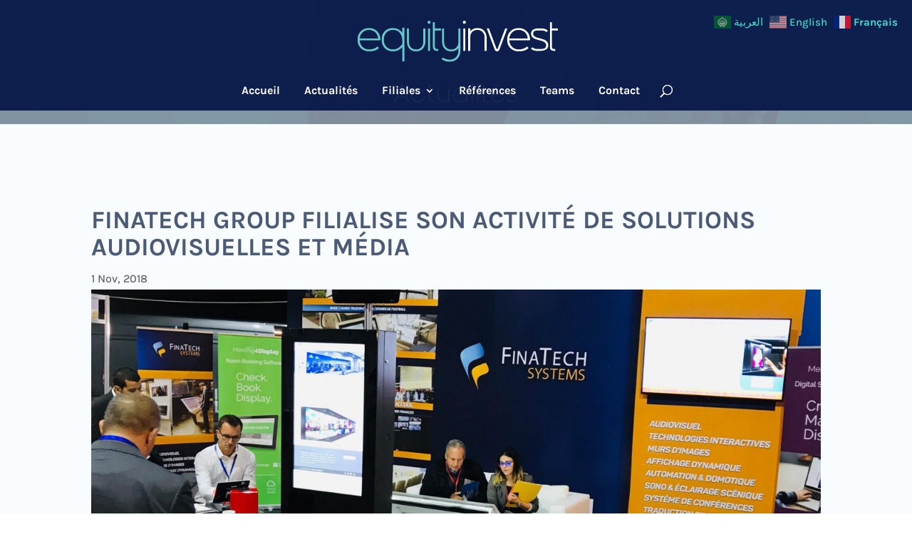

--- FILE ---
content_type: text/css
request_url: https://equityinvest.net/wp-content/themes/divi-business/style.css?ver=1.0
body_size: 2766
content:
/*
Theme Name: Divi Business
Theme URI: https://divilife.com/downloads/divi-business-child-theme/
Version: 1.0
Description: Divi Business is a multipurpose business child theme for the Divi Theme.
Author: Divi Life — Tim Strifler
Template: Divi
Author URI: https://divilife.com
License: GNU General Public License v2
License URI: http://www.gnu.org/licenses/gpl-2.0.html
*/


#top-menu li a {
    font-weight: 400;
}
#top-menu li {
    padding-right: 30px;
}

#top-menu ul ul li:hover, 
#top-menu ul ul li.focus {
  background: #54ffe1;
}

.et_pb_section{background:#f9fcff;}
#free-consultation{
    padding: 0;
    z-index:9;
}
#free-consultation .et_pb_row{padding:0}
#free-consultation .et_pb_promo{position:absolute;z-index:3;bottom: -159px;width: 460px;box-shadow:0 0 60px rgba(66,221,205,0.5)}
#free-consultation .et_pb_promo .et_pb_module_header{position:relative}
#free-consultation .et_pb_promo .et_pb_module_header:after{content:'';height:2px;width:120px;display:block;background:#fff;right:20px;position:absolute;bottom:28px;}
#why-choose-us .et_pb_button{padding:12px 35px!important}
.baseline{margin-bottom:15px;position:relative;font-size:35px;}
.baseline:after{content:'';height:3px;width:70px;background:#42ddcd;display:block;margin-top:20px}
#our-service .et_pb_blurb{box-shadow:0 0 60px #ddd;margin: 0 0% 0px 0;}
#our-service .et_pb_column_1_3{transition: .9s all;z-index:2}
#our-service .et_pb_column_1_3:hover{background:#42ddcd;margin-left:-1.5%;margin-right:-1.4%;width:36.22%;margin-top: 0;z-index:6}
#our-service .et_pb_column_1_3 .et_pb_blurb{transition: .7s all;background:#fff}
#our-service #serv-row-one{margin-bottom:-40px}
#our-service #serv-row-two {clear: both;top:-30px
    }
    #our-service .et_pb_column_1_3:last-child{}
#our-service .et_pb_column_1_3:last-child:hover{background:#42ddcd;margin-left:-15px;width:33.3%;position:relative;margin-right:0px}
#our-service .et_pb_column_1_3:first-child:hover{background:#42ddcd;margin-right:-15px;width:33.3%;position:relative;left:0px;margin-left:15px;color:white;}
#our-service .et_pb_column_1_3:hover .et_pb_blurb{margin:0% 0px 0px -10px;box-shadow:none;padding-top:40px;padding-bottom:40px;height:100%;background:transparent;padding:30px;background:#42ddcd;}
#our-service .et_pb_column_1_3:hover .et_pb_blurb h4{color:#fff}
#our-service .et_pb_column_1_3:hover .et_pb_blurb p{color:#fff;padding-left: 20px;}
#our-service .et_pb_column_1_3:hover .et_pb_blurb .et-pb-icon{color:#fff!important}
#our-service .et_pb_column_1_3 .et_pb_module_header:after{content:'';height:2px;width:70px;background:#42ddcd;display:block;margin:10px auto}
#our-service .et_pb_column_1_3:hover .et_pb_module_header:after{background:#fff;display:block;margin:10px auto}
#behind-the-story p{max-width:400px}
#behind-the-story .et_pb_button {
    padding: 12px 35px!important;
}

#our-team .et_pb_column_1_3 .et_pb_team_member_image{margin-right:0;display: block;max-width: 100%;margin-bottom: 0;}
#our-team .et_pb_column_1_3 .et_pb_team_member_image img{width:100%}
#our-team .et_pb_team_member_description{position:absolute;top:20%;padding: 0 20px;opacity:0;transition:0.8s all;}
#our-team .et_pb_team_member:hover .et_pb_team_member_description{opacity:1}
#our-team .et_pb_team_member:hover .et_pb_team_member_image{opacity:0.2}
#our-team .et_pb_team_member .et_pb_team_member_image{transition:0.8s all;}
#our-team .et_pb_team_member{position:relative;}

.header-content p span{color:#42ddcd}
#our-pricing .et_pb_pricing_heading{background:none}
#our-pricing .et_pb_pricing_heading h2{text-transform:uppercase;margin-top:30px;font-size:40px!important;color:#42ddcd;}
#our-pricing .et_pb_featured_table .et_pb_pricing_heading h2{color:#fff}
#our-pricing .et_pb_pricing_table {
    border: none;
    background-color: #fff;
    text-align: center;
    box-shadow: 0 0 50px #eee;
    margin-top: 50px;
    border-radius: 5px;
}
#our-pricing .et_pb_featured_table {
    position: relative;
    z-index: 10;
    margin-top: 0;
    background-color: #42ddcd;
    box-shadow:0 0 120px #deedde;
    padding-top:20px;
    padding-bottom: 50px;
}
#our-pricing .et_pb_sum{color:#5f6b81;font-weight:800;font-size:60px}
#our-pricing .et_pb_featured_table .et_pb_sum{color:#fff;font-weight:800;font-size:60px}
#our-pricing .et_pb_frequency:before{content:'Per';/* left: 0; */height: auto;font-size: 20px;text-align: center;background:#fff;padding-right:8px;margin-right:-10px;z-index:999;position:relative}
#our-pricing .et_pb_frequency{/* text-indent:-99999px; */font-size: 20px;display:block;letter-spacing:3px;color: #42ddcd;}
#our-pricing .et_pb_featured_table .et_pb_dollar_sign {color:#fff;}
#our-pricing .et_pb_featured_table .et_pb_frequency:before{background:#42ddcd;color:#fff}
#our-pricing .et_pb_featured_table .et_pb_frequency{color:#fff;margin-bottom: 20px;}
#our-pricing .et_pb_dollar_sign {
    position: relative;
    margin-left: 0px!important;
    font-size: 55px;
    font-weight: 600;
    margin-top:15px;
    color:#5f6b81;
}
.et_pb_pricing_content_top {
    position: relative;
    padding-bottom: 30px;
    border-bottom: none;
}
.et_pb_pricing li {
    position: relative;
    padding: 0 0 1.6em 0px;
    line-height: 1.6em;
    text-align:center;
    font-size:18px
}
#our-pricing .et_pb_featured_table .et_pb_pricing li {color:#fff}
#our-pricing .et_pb_featured_table .et_pb_pricing li.et_pb_not_available{opacity:0.6}
#our-pricing .et_pb_pricing .et_pb_pricing_table_button{padding:12px 35px!important;}
#our-pricing .et_pb_pricing .et_pb_featured_table .et_pb_pricing_table_button{background:#fff!important;color: #42ddcd!important;margin-top: 30px;}
#our-pricing .et_pb_pricing .et_pb_featured_table .et_pb_pricing_table_button:hover{background:#42ddcd!important;color: #fff!important;border:1px #fff solid!important;}

#latest-news .entry-featured-image-url{margin-bottom:0}
#latest-news article .entry-title{padding:20px 20px 0;background:#fff;font-weight:600}
#latest-news article .post-meta{padding:0px 20px;background:#fff;margin-bottom: 0;}
#latest-news article .post-meta a{color: #42ddcd}
#latest-news article .post-content{padding:10px 20px;background:#fff}
#latest-news article{box-shadow:0 0 100px #ccc}

#what-customers-say .baseline:after {
    content: '';
    height: 3px;
    width: 70px;
    background: #42ddcd;
    display: block;
    margin: 20px auto 0;
}
#what-customers-say .et_pb_slide_content h3{color:#42ddcd;margin-top:40px;font-size:30px}
#what-customers-say .et_pb_slide_content h4{}
#what-customers-say .et_pb_slide_content p.review:before{content:"";background:url(./images/left-quote.png) no-repeat;padding: 40px 50px;background-size: 85px;position: absolute;/* top:-20px; */left: -4px;margin-top: -38px;}
#what-customers-say .et_pb_slide_content p.review{margin-top:20px;padding: 0 90px;}
#what-customers-say .et_pb_slide_content p.review:after{
    content: "";
    background: url(./images/right-quote.png) no-repeat;
    padding: 40px 50px;
    background-size: 85px;
    position: absolute;
    /* top: -20px; */
    right: -4px;
    margin-top: 10px;
}
.et_pb_bg_layout_light .et-pb-controllers .et-pb-active-control {
    background: #333!important;
}
#what-customers-say .et_pb_bg_layout_light .et-pb-controllers a{height:12px;width:12px;background: #42ddcd;}
#what-customers-say .et-pb-controllers {
    bottom: 40px;
    left: 0;
    margin-left: -5px;
}
#reply-title{
	font-weight: 800;
    text-transform: uppercase;
    font-size: 35px;
}
.et_pb_title_meta_container a{color:#42ddcd!important;}
#get-started .et_pb_button{padding:12px 35px!important}
#logos img{margin:0 20px}
#main-footer .fwidget{float:none}
#main-footer .widget_media_image{margin-bottom:20px}
.widget_nav_menu ul li:before{display:none}
.widget_nav_menu ul li a{font-weight:400}
.widget_nav_menu ul li a:hover{color:#42ddcd!important}
.widget_nav_menu ul li{padding-left:0!important;margin-bottom: 7px;text-transform:uppercase;}
.social-icons{margin-top:20px}
.social-icons img{margin-right: 25px;}
#main-footer .et-social-icons{display:none}
#main-footer .footer-widget h4{margin-bottom:15px;font-weight:6600}
#et-footer-nav{float:right;width:50%;text-align:right;}
.bottom-nav {
    padding: 0;
}
.bottom-nav li a{color:#fff;text-transform:uppercase;font-weight:400}
#footer-info {
    float: left;
    padding-bottom: 10px;
    color: #fff;
    text-align: left;
}
#footer-bottom {
    padding: 20px 0 15px;
}
.bottom-nav li.current-menu-item>a{color:#42ddcd;}
.et_contact_bottom_container {
    float: left;
    text-align: left;
}

#blogroll article{background:#fff;box-shadow:0 0 120px #ddd}
#sbar{box-shadow:0 0 120px #ddd}
#blogroll article h2{padding: 0px 30px 5px;}
#blogroll article .post-meta{padding:0px 30px;}
#blogroll article .post-meta a{color:#42ddcd;}
#blogroll article .post-content{padding: 0px 30px 30px;}
#blogroll article .post-content p{border-top:1px #666 solid;padding: 20px 0px 0px;}
#sbar .widget_search input#searchsubmit{margin-right:20px;background:none;border:none;background:url(/wp-content/uploads/2018/07/search-icon.png) no-repeat right center;text-indent:-99999px}
#sbar .widget_search input#s{border:1px #999 solid;}
#sbar h4.widgettitle{text-transform:uppercase;color:#49556b;font-weight:800;font-size: 24px;}
#sbar p{font-weight:400}
#sbar .widget_search{border-bottom:none!important}
#sbar .et_pb_widget{border-bottom:1px #ddd solid;padding-bottom:20px;margin-bottom:30px}
#sbar .cat-item{text-transform:uppercase;letter-spacing:1px;margin-top:15px;font-size:16px}
.widget_archive li{text-transform:uppercase}
.widget_recent_entries li{margin-top:5px;font-size:16px!important;margin-bottom: 15px!important;font-weight:600}
#sbar .post-date{font-size:14px;font-weight:500;display:block}
#sbar .et_pb_widget:last-child {
    border-bottom: none;
    padding-bottom: 0px;
    margin-bottom: 0px;
}
@media (max-width:1350px){
	#free-consultation .et_pb_promo .et_pb_module_header {
    position: relative;
    padding-bottom: 20px;
    margin-bottom: 10px;
	}
#free-consultation .et_pb_promo .et_pb_module_header:after {
    content: '';
    height: 2px;
    width: 120px;
    display: block;
    background: #fff;
    right: auto;
    position: absolute;
    bottom: 5px;
    left: 0;
}
}
@media(max-width:1200px){
	#main-header .container, #main-footer .container{max-width:90%;width:90%}
	#our-service .et_pb_column_1_3:hover .et_pb_blurb p{margin:0 15px}
	#et-footer-nav {
    float: none;
    width: 100%;
    text-align: center;
    margin-bottom: 5px;
}
	#footer-info {
    float: none;
    padding-bottom: 10px;
    color: #fff;
    text-align: center;
    width: 100%;
    font-size: 14px;
}
	#free-consultation .et_pb_promo {
    width: auto; 
	margin-left: 0!important;
	}
	#why-choose-us .et_pb_column_1_2:last-child{padding-right:5%!important;}
	
}
@media (max-width:980px){
	#why-choose-us .et_pb_column{padding-left:10%;padding-right:10%}
	#why-choose-us img{margin-bottom:50px}
	#our-service .et_pb_column_1_3:hover{margin-left:0!important;margin-right:0!important;}
	#our-service .et_pb_column_1_3:hover .et_pb_blurb {
		margin: 0;
	}
	#what-customers-say .et-pb-controllers {
    bottom: 0;
    left: 0;
    margin-left: -5px;
}
	#what-customers-say .et_pb_slide_content p.review:after {
    /* top: 0; */
    right: -10px;
    margin-top: 0;
}
	#what-customers-say .et_pb_slide_content p.review:before {
    left: -4px;
    margin-top: 0;
}
	#get-started h3, #get-started p{text-align:center}
	.baseline{margin-bottom:0}
	#our-service .et_pb_column_1_3:last-child:hover {
    right: 0px;
}
	#why-choose-us{padding-bottom:0}
	#mobile_menu{background-color: rgba(73,85,107,0.8);}
}
@media (max-width:769px){
	#free-consultation .et_pb_promo {
    position: static;
}
	#free-consultation {
    padding: 60px 0 0;
    z-index: 9;
}
	#our-service #serv-row-two {
    clear: both;
    top: 0;
}
	#why-choose-us {padding-top:20px;}
	.footer-widget {
    color: #ffffff;
    text-align: center;
}
	#latest-news article .entry-title{padding:20px 30px 0;}
	#latest-news article .post-meta{padding:0px 30px;}
	#latest-news article .post-content{padding:10px 30px}
	#what-customers-say .et_pb_slide_content p.review:after {
    /* top: 0; */
    right: 0px;
    margin-top: -30px;
    padding: 40px 30px;
    background-size: 45px;
}
	#what-customers-say .et_pb_slide_content p.review:before {
		left: -4px;
		margin-top: 0;
		background-size: 45px;
}
	#our-pricing .et_pb_pricing_table {
    max-width: 400px!important;
    margin: 20px auto!important;
}
}
@media (max-width:480px){
	.et_pb_fullwidth_header .et_pb_fullwidth_header_container .et_pb_button_two, .et_pb_fullwidth_header .et_pb_fullwidth_header_container .et_pb_button_one {
    margin-left: 0px;
    display: block!important;
    text-align: center;
}
	.baseline {
    font-size: 30px;
}
}